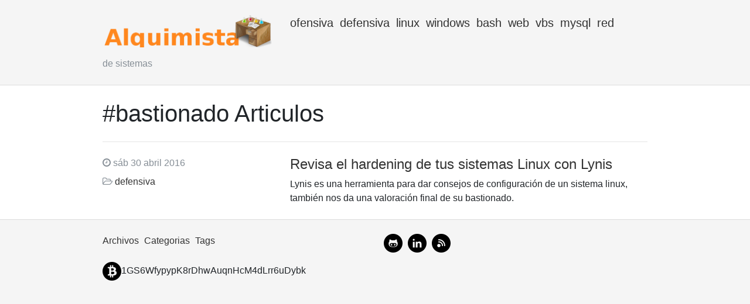

--- FILE ---
content_type: text/html
request_url: https://alquimistadesistemas.com/tag/bastionado.html
body_size: 1405
content:
<!doctype html>
<html lang="es">

<head>
  <!-- Required meta tags -->
  <meta charset="utf-8">
  <meta name="viewport" content="width=device-width, initial-scale=1, shrink-to-fit=no">

  <title>  #bastionado Articulos | Alquimista de sistemas
</title>
  <link rel="canonical" href="https://alquimistadesistemas.com/tag/bastionado.html">


  <link rel="stylesheet" href="https://alquimistadesistemas.com/theme/css/bootstrap.min.css">
  <link rel="stylesheet" href="https://alquimistadesistemas.com/theme/css/font-awesome.min.css">
  <link rel="stylesheet" href="https://alquimistadesistemas.com/theme/css/pygments/default.min.css">
  <link rel="stylesheet" href="https://alquimistadesistemas.com/theme/css/theme.css">

  <link rel="alternate" type="application/atom+xml" title="Full Atom Feed"
        href="https://alquimistadesistemas.com/feeds/all.atom.xml">
  
    <meta name="description" content="Blog sobre administración de sistemas Linux y Windows, programación y seguridad informática tanto ofensiva como defensiva.">


</head>

<body>
  <header class="header">
    <div class="container">
<div class="row">
    <div class="col-sm-4">
      <a href="https://alquimistadesistemas.com/">
        <img class="img-fluid rounded" src=https://alquimistadesistemas.com/images/logo.png alt="Alquimista de sistemas">
      </a>
      <p class="text-muted">de sistemas</p>
    </div>
  <div class="col-sm-8">
      <ul class="list-inline">
          <li class="list-inline-item"><a href="/category/ofensiva" >ofensiva</a></li>
          <li class="list-inline-item"><a href="/category/defensiva" >defensiva</a></li>
          <li class="list-inline-item"><a href="/category/linux" >linux</a></li>
          <li class="list-inline-item"><a href="/category/windows" >windows</a></li>
          <li class="list-inline-item"><a href="/category/bash" >bash</a></li>
          <li class="list-inline-item"><a href="/category/web" >web</a></li>
          <li class="list-inline-item"><a href="/category/vbs" >vbs</a></li>
          <li class="list-inline-item"><a href="/category/mysql" >mysql</a></li>
          <li class="list-inline-item"><a href="/category/red" >red</a></li>
      </ul>
</div>    </div>
  </header>

  <div class="main">
    <div class="container">
      <h1>  #bastionado Articulos
</h1>
      <hr>
    <article class="row teaser">
      <header class="col-sm-4 text-muted">
        <ul>
          <li title="2016-04-30T00:00:00+02:00">
            <i class="fa fa-clock-o"></i>
            sáb 30 abril 2016
          </li>
          <li>
            <i class="fa fa-folder-open-o"></i>
            <a href="https://alquimistadesistemas.com/category/defensiva">defensiva</a>
          </li>
        </ul>
      </header>
      <div class="col-sm-8">
        <h4 class="title">
          <a href="https://alquimistadesistemas.com/revisa-el-hardening-de-tus-sistemas-linux-con-lynis">Revisa el hardening de tus sistemas Linux con Lynis</a>
        </h4>
        <div class="content">
          Lynis es una herramienta para dar consejos de configuración de un sistema linux, también nos da una valoración final de su bastionado.
        </div>
      </div>
    </article>
    </div>
  </div>

  <footer class="footer">
    <div class="container">
<div class="row">
  <ul class="col-sm-6 list-inline">
    <li class="list-inline-item"><a href="https://alquimistadesistemas.com/archives.html">Archivos</a></li>
    <li class="list-inline-item"><a href="https://alquimistadesistemas.com/categories.html">Categorias</a></li>
      <li class="list-inline-item"><a href="https://alquimistadesistemas.com/tags.html">Tags</a></li>
  </ul>
  <ul class="col-sm-6 list-inline">
      <li class="list-inline-item"><a href="https://github.com/jbenages" target="_blank" ><img src="/images/github.png" alt="GitHub" ></a></li>
      <li class="list-inline-item"><a href="https://www.linkedin.com/in/jbenages/" target="_blank" ><img src="/images/linkedin.png" alt="Linkedin" ></a></li>
      <li class="list-inline-item"><a href="/feeds/all.atom.xml" target="_blank" ><img src="/images/rss.png" alt="RSS" ></a></li>
   </ul>
</div><div class="row">
    <ul class="col-sm-6 list-inline">
      <li class="list-inline-item"><img src="/images/btc.png" alt="Logo de bitcoin" >1GS6WfypypK8rDhwAuqnHcM4dLrr6uDybk</li>
    </ul>
</div>    </div>
  </footer>
</body>

</html>